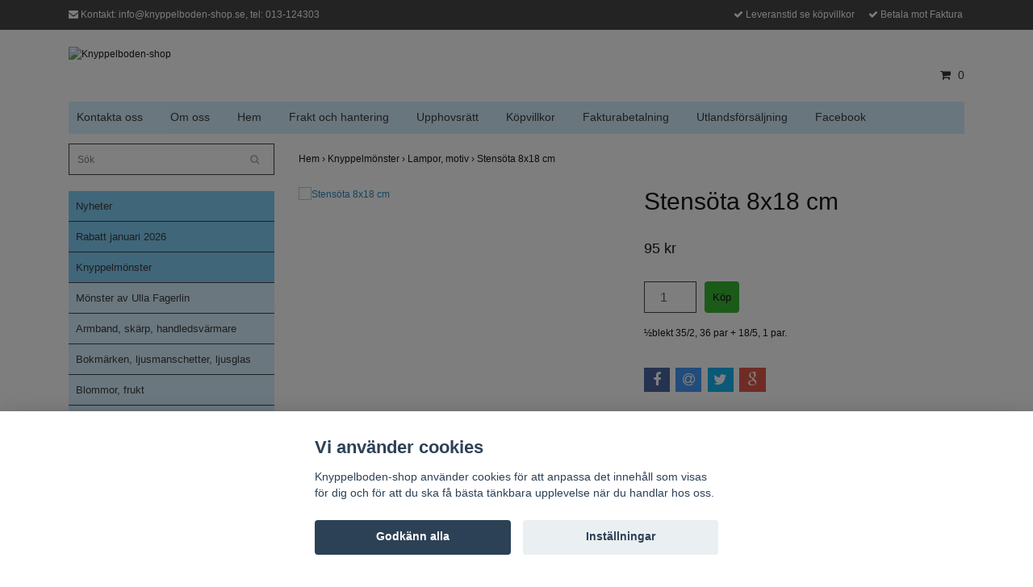

--- FILE ---
content_type: text/html; charset=utf-8
request_url: https://knyppelboden-shop.se/knyppelmonster/lampor-motiv/stensota-8x18-cm
body_size: 7003
content:
<!DOCTYPE html>
<html lang="sv">
<head><meta property="ix:host" content="cdn.quickbutik.com/images"><title>Stensöta 8x18 cm - Knyppelboden-shop</title>
<meta http-equiv="Content-Type" content="text/html; charset=UTF-8">
<meta name="author" content="Knyppelboden-shop ">
<meta name="description" content="½blekt 35/2, 36 par + 18/5, 1 par.">
<meta property="og:description" content="½blekt 35/2, 36 par + 18/5, 1 par.">
<meta property="og:title" content="Stensöta 8x18 cm - Knyppelboden-shop">
<meta property="og:url" content="https://knyppelboden-shop.se/knyppelmonster/lampor-motiv/stensota-8x18-cm">
<meta property="og:site_name" content="Knyppelboden-shop ">
<meta property="og:type" content="website">
<meta property="og:image" content="https://cdn.quickbutik.com/images/8038q/products/8038q-154704784314.jpg">
<meta property="twitter:card" content="summary">
<meta property="twitter:title" content="Knyppelboden-shop ">
<meta property="twitter:description" content="½blekt 35/2, 36 par + 18/5, 1 par.">
<meta property="twitter:image" content="https://cdn.quickbutik.com/images/8038q/products/8038q-154704784314.jpg">
<meta name="viewport" content="width=device-width, initial-scale=1, maximum-scale=1">
<link rel="canonical" href="https://knyppelboden-shop.se/knyppelmonster/lampor-motiv/stensota-8x18-cm">
<!-- CSS --><link href="https://storage.quickbutik.com/stores/8038q/templates/bred/css/assets.css?31509" rel="stylesheet" type="text/css" media="all">
<link href="https://storage.quickbutik.com/stores/8038q/templates/bred/css/style.css?31509" rel="stylesheet" type="text/css" media="all">
<link rel="sitemap" type="application/xml" title="Sitemap" href="https://knyppelboden-shop.se/sitemap.xml">
<!--[if lt IE 9]><script src="http://html5shim.googlecode.com/svn/trunk/html5.js"></script><![endif]-->

<script type="text/javascript" defer>document.addEventListener('DOMContentLoaded', () => {
    document.body.setAttribute('data-qb-page', 'product');
});</script><script src="/assets/shopassets/cookieconsent/cookieconsent.js?v=230"></script>
<style>
    html.force--consent,
    html.force--consent body{
        height: auto!important;
        width: 100vw!important;
    }
</style>

    <script type="text/javascript">
    var qb_cookieconsent = initCookieConsent();
    var qb_cookieconsent_blocks = [{"title":"Vi anv\u00e4nder cookies","description":"Knyppelboden-shop anv\u00e4nder cookies f\u00f6r att anpassa det inneh\u00e5ll som visas f\u00f6r dig och f\u00f6r att du ska f\u00e5 b\u00e4sta t\u00e4nkbara upplevelse n\u00e4r du handlar hos oss."},{"title":"N\u00f6dv\u00e4ndiga cookies *","description":"Dessa cookies \u00e4r n\u00f6dv\u00e4ndiga f\u00f6r att butiken ska fungera korrekt och g\u00e5r inte att st\u00e4nga av utan att beh\u00f6va l\u00e4mna denna webbplats. De anv\u00e4nds f\u00f6r att funktionalitet som t.ex. varukorg, skapa ett konto och annat ska fungera korrekt.","toggle":{"value":"basic","enabled":true,"readonly":true}}];
</script>
</head>
<body>
		<div id="my-wrapper">

		<header id="site-header" class="clearfix">
   <div class="container">
   <div class="row top-bar">
		<div class="col-12 d-flex d-md-none justify-content-between align-items-center">
		</div>
	</div>
   <div id="mobile-navigation">
	<nav class="nav">
		<ul>
			<li>
				<a href="#shopping-cart" class="slide-menu">Din varukorg</a>
			</li>

			<li>
				<a class="" href="/sidor/nyhet">Nyheter</a>
			</li>
			<li>
				<a class="" href="/sidor/rabatt-januari-2026">Rabatt januari 2026</a>
			</li>
			<li>
				<a class="" href="/knyppelmonster">Knyppelmönster</a>
			</li>
			<li>
				<a class="" href="/redskap-och-ovrigt-material">Redskap och övr material</a>
			</li>
			<li>
				<a class="" href="/lingarn">Lingarn</a>
			</li>
			<li>
				<a class="" href="/dmc-garn">DMC garn</a>
			</li>
			<li>
				<a class="" href="/ovriga-garner">Övriga garner</a>
			</li>
			<li>
				<a class="" href="/bocker">Böcker</a>
			</li>
			<li>
				<hr />
			</li>
			<li>
				<a class="" href="/contact">Kontakta oss</a>
			</li>
			<li>
				<a class="" href="/sidor/om-oss">Om oss</a>
			</li>
			<li>
				<a class="" href="/">Hem</a>
			</li>
			<li>
				<a class="" href="/sidor/frakt-och-hantering">Frakt och hantering</a>
			</li>
			<li>
				<a class="" href="/sidor/upphovsratt">Upphovsrätt</a>
			</li>
			<li>
				<a class="" href="/sidor/terms-and-conditions">Köpvillkor</a>
			</li>
			<li>
				<a class="" href="/sidor/fakturabetalning">Fakturabetalning</a>
			</li>
			<li>
				<a class="" href="/sidor/utlandsforsaljning">Utlandsförsäljning</a>
			</li>
			<li>
				<a class="" href="https://www.facebook.com/Knyppelboden">Facebook</a>
			</li>
			
		</ul>
	</nav>
</div>
   <div class=" d-block d-sm-none d-none d-sm-block d-md-none  mobile-header">
      <div class="row">
         <div class="col-2">
            <a id="responsive-menu-button" href="#navigation"> <i class="fa fa-bars fa-2x"></i> </a>
         </div>
         <div class="col-7">
            <form action="/shop/search" method="get">
               <div class="search-wrapper">
                  <input class="search_text" name="s" type="text" placeholder="Sök" value=""><button class="search_submit" type="submit">
                  <i class="fa fa-search"></i>
                  </button>
                  <div class="clear"></div>
               </div>
            </form>
         </div>
         <div class="col-3 text-right">
             <a href="#shopping-cart" class="mobile-cart-icon cart-link slide-menu"><i class="fa fa-shopping-cart"></i><span class="cart_link_count">0</span></a>
         </div>
      </div>
   </div>
   <div>
        <div class="row">
         <div class="col-lg-6 col-md-4 col-12">
            <div class="top_left_content">
                <i class='fa fa-envelope'></i> Kontakt: <a href="/cdn-cgi/l/email-protection" class="__cf_email__" data-cfemail="345d5a525b745f5a4d44445158565b50515a19475c5b441a4751">[email&#160;protected]</a>, tel: 013-124303 
            </div>
        </div>
         <div class="col-lg-6 col-md-8 col-12"> 
             <div class="top_pointers">
				<div class="top_pointer">
					<i class='fa fax fa-check'></i> Leveranstid se köpvillkor
				</div>
				
				
				<div class="top_pointer">
					<i class='fa fax fa-check'></i> Betala mot Faktura 
				</div>
                
    	    </div>
      </div>
   </div>

    </div>
    </div>
</header>
<div id="main" role="main">

	<div class="container">

		<div id="page-layout">
			<div class="row">
				<div class="col-lg-8">
					<div class="logo">
						<a href="https://knyppelboden-shop.se" title="Knyppelboden-shop "> <img class="img-responsive" src="https://cdn.quickbutik.com/images/8038q/templates/bred/assets/logo.png?s=31509&auto=format" alt="Knyppelboden-shop ">
						 </a>
					</div>
				    <div class="hidden-sm d-none d-md-inline-block">
					</div>
				</div>
                <div class="col-lg-4 text-right">
                    <div id="cart-brief">
                    <div class="languages  hidden-xs d-none d-sm-block">
            		</div>
            		<div class="d-flex justify-content-end align-items-center mt-3">
            		<a href="#shopping-cart" class="cart-link slide-menu"><i class="fa fa-shopping-cart"></i> <span class="cart_link_count">0</span></a>
                </div>
                    </div>
                </div>
		</div>
		</div>
		<div id="main_menu" class="hidden-xs d-none d-sm-block">
			<div id="product-nav-wrapper">
				<ul class="nav nav-pills">
					<li>
						<a href="/contact" title="Kontakta oss">Kontakta oss</a>
					</li>

					<li>
						<a href="/sidor/om-oss" title="Om oss">Om oss</a>
					</li>

					<li>
						<a href="/" title="Hem">Hem</a>
					</li>

					<li>
						<a href="/sidor/frakt-och-hantering" title="Frakt och hantering">Frakt och hantering</a>
					</li>

					<li>
						<a href="/sidor/upphovsratt" title="Upphovsrätt">Upphovsrätt</a>
					</li>

					<li>
						<a href="/sidor/terms-and-conditions" title="Köpvillkor">Köpvillkor</a>
					</li>

					<li>
						<a href="/sidor/fakturabetalning" title="Fakturabetalning">Fakturabetalning</a>
					</li>

					<li>
						<a href="/sidor/utlandsforsaljning" title="Utlandsförsäljning">Utlandsförsäljning</a>
					</li>

					<li>
						<a href="https://www.facebook.com/Knyppelboden" title="Facebook">Facebook</a>
					</li>

				</ul>
			</div>
		</div>

		<div class="row">

			<div class="maincol  col-lg-3 col-xl-3">
				<div id="sidebar">
					<div class="search-wrapper d-none d-md-block">
						<form action="/shop/search" method="get">

							<input class="search_text" name="s" type="text" size="25" placeholder="Sök" value="">
							<button class="search_submit" type="submit">
								<i class="fa fa-search"></i>
							</button>
							<div class="clear"></div>

						</form>
					</div>
					<div class="categories-wrapper d-none d-md-block">
						<ul>
    							<li class="headmenu ">
    								<a href="/sidor/nyhet">Nyheter</a>
    							</li>
    							<li class="headmenu ">
    								<a href="/sidor/rabatt-januari-2026">Rabatt januari 2026</a>
    							</li>
    							<li class="headmenu ">
    								<a href="/knyppelmonster">Knyppelmönster</a>
    							</li>
        						        <li class="submenu "><a href="/knyppelmonster/monster-av-ulla-fagerlin">Mönster av Ulla Fagerlin</a></li>
        						        <li class="submenu "><a href="/knyppelmonster/armband-skarp">Armband, skärp, handledsvärmare</a></li>
        						        <li class="submenu "><a href="/knyppelmonster/bokmarken-ljusmanschetter-ljusglas">Bokmärken, ljusmanschetter, ljusglas</a></li>
        						        <li class="submenu "><a href="/knyppelmonster/blommor-frukt">Blommor, frukt</a></li>
        						        <li class="submenu "><a href="/knyppelmonster/djur-faglar-fiskar">Djur, fåglar, fiskar</a></li>
        						        <li class="submenu "><a href="/knyppelmonster/figurer">Figurer</a></li>
        						        <li class="submenu "><a href="/knyppelmonster/hus-byggnader">Hus, byggnader</a></li>
        						        <li class="submenu "><a href="/knyppelmonster/dukar">Helknypplade dukar</a></li>
        						        <li class="submenu "><a href="/knyppelmonster/langder-aven-horn">Längder även hörn</a></li>
        						        <li class="submenu "><a href="/knyppelmonster/runda-dukar">Runda dukar</a></li>
        						        <li class="submenu "><a href="/knyppelmonster/dukbarder">Dukbårder</a></li>
        						        <li class="submenu "><a href="/knyppelmonster/lopare">Löpare</a></li>
        						        <li class="submenu "><a href="/knyppelmonster/lampor-motiv">Lampor, motiv</a></li>
        						        <li class="submenu "><a href="/knyppelmonster/pask">Påsk</a></li>
        						        <li class="submenu "><a href="/knyppelmonster/tomtar">Tomtar</a></li>
        						        <li class="submenu "><a href="/knyppelmonster/julmonster">Julmönster</a></li>
        						        <li class="submenu "><a href="/knyppelmonster/ovriga-bilder">Övriga bilder</a></li>
        						        <li class="submenu "><a href="/knyppelmonster/mindre-motiv">Mindre motiv</a></li>
        						        <li class="submenu "><a href="/knyppelmonster/nasdukar">Näsdukar</a></li>
        						        <li class="submenu "><a href="/knyppelmonster/nyckelbricksmotiv">Nyckelbricksmotiv</a></li>
    							<li class="headmenu ">
    								<a href="/redskap-och-ovrigt-material">Redskap och övr material</a>
    							</li>
        						        <li class="submenu "><a href="/redskap-och-ovrigt-material/skyttel-till-frivoliteter">Skyttel till frivoliteter</a></li>
        						        <li class="submenu "><a href="/redskap-och-ovrigt-material/nalar">Nålar</a></li>
        						        <li class="submenu "><a href="/redskap-och-ovrigt-material/band">Band</a></li>
        						        <li class="submenu "><a href="/redskap-och-ovrigt-material/nyckelbricka">Nyckelbricka</a></li>
        						        <li class="submenu "><a href="/redskap-och-ovrigt-material/ovriga-redskap">Övriga redskap</a></li>
    							<li class="headmenu ">
    								<a href="/lingarn">Lingarn</a>
    							</li>
        						        <li class="submenu "><a href="/lingarn/162">16/2</a></li>
        						        <li class="submenu "><a href="/lingarn/183">18/3</a></li>
        						        <li class="submenu "><a href="/lingarn/185">18/5</a></li>
        						        <li class="submenu "><a href="/lingarn/203">20/3</a></li>
        						        <li class="submenu "><a href="/lingarn/253">25/3</a></li>
        						        <li class="submenu "><a href="/lingarn/352">35/2</a></li>
        						        <li class="submenu "><a href="/lingarn/353">35/3</a></li>
        						        <li class="submenu "><a href="/lingarn/402">40/2</a></li>
        						        <li class="submenu "><a href="/lingarn/403">40/3</a></li>
        						        <li class="submenu "><a href="/lingarn/503">50/3</a></li>
        						        <li class="submenu "><a href="/lingarn/602">60/2</a></li>
        						        <li class="submenu "><a href="/lingarn/603">60/3</a></li>
        						        <li class="submenu "><a href="/lingarn/802">80/2</a></li>
        						        <li class="submenu "><a href="/lingarn/502">50/2</a></li>
        						        <li class="submenu "><a href="/lingarn/902">90/2</a></li>
    							<li class="headmenu ">
    								<a href="/dmc-garn">DMC garn</a>
    							</li>
        						        <li class="submenu "><a href="/dmc-garn/dmc-80">DMC 80</a></li>
        						        <li class="submenu "><a href="/dmc-garn/light-effects">Light effects</a></li>
    							<li class="headmenu ">
    								<a href="/ovriga-garner">Övriga garner</a>
    							</li>
        						        <li class="submenu "><a href="/ovriga-garner/baby-alpacka">Baby Alpacka</a></li>
    							<li class="headmenu ">
    								<a href="/bocker">Böcker</a>
    							</li>
						</ul>
					</div>

			</div>
		</div>

		<div class="maincol col-lg-9 col-xl-9">
		
		<div class="maincontent">
                <!-- Breadcrumbs -->
            	<nav class="breadcrumb" aria-label="breadcrumbs">
            	    <a href="/" title="Hem">Hem&nbsp;<span aria-hidden="true">›&nbsp;</span></a>
            	    <a href="/knyppelmonster" title="Knyppelmönster">Knyppelmönster&nbsp;<span aria-hidden="true">›&nbsp;</span></a>
            	    <a href="/knyppelmonster/lampor-motiv" title="Lampor, motiv">Lampor, motiv&nbsp;<span aria-hidden="true">›&nbsp;</span></a>
            	    <a href="/knyppelmonster/lampor-motiv/stensota-8x18-cm" title="Stensöta 8x18 cm">Stensöta 8x18 cm&nbsp;</a>
            	</nav>
            
            
			<article id="/knyppelmonster/lampor-motiv/stensota-8x18-cm" itemscope itemtype="http://schema.org/Product">
			<div id="single_product">
			
			<div class="row">
				
				<div class="col-md-6 col-sm-6 product-images">
				
					<div class="product-images">
					    <ul id="lightSlider">
							<li data-thumb="https://cdn.quickbutik.com/images/8038q/products/8038q-154704784314.jpg?w=90&auto=format" class="active qs-product-image122">
							    <a href="https://cdn.quickbutik.com/images/8038q/products/8038q-154704784314.jpg" title="Stensöta 8x18 cm">
								    <img src="https://cdn.quickbutik.com/images/8038q/products/8038q-154704784314.jpg?w=450&auto=format" alt="Stensöta 8x18 cm" />
								</a>
							</li>
					        
					    </ul>
					    <br />
					</div>
				
				</div>
					
				<div class="col-md-6 col-sm-6">
					
				<section class="entry-content">
				
						<h1 class="custom-font product-description-header" itemprop="name">Stensöta 8x18 cm</h1>
						
					    <form class="qs-cart form" method="post">     
					        <input type="hidden" class="qs-cart-pid"    value="146">
					        <input type="hidden" class="qs-cart-price"  value="95">
					        
							
					      	<h5 class="custom-font compare-at-price qs-product-before-price" style="display:none;">0 kr</h5>
					      	
					      	<div itemprop="offers" itemscope itemtype="http://schema.org/Offer">
					        	<h3 class="custom-font qs-product-price" id="price-field">95 kr</h3>
					        	<meta itemprop="itemCondition" itemtype="http://schema.org/OfferItemCondition" content="http://schema.org/NewCondition" />
					        	<meta itemprop="price" content="95">
								<meta itemprop="priceCurrency" content="SEK">
					        	<link itemprop="availability" href="http://schema.org/InStock">
					        </div>
					        <div class="d-flex">
							<input name="qs-cart-qty" type="number" class="qs-cart-qty form-control qty-picker" max="" value="1" />
							
					        
						    <input type="submit" name="add" value="Köp" id="purchase" data-unavailable-txt="Otillgänglig" class="qs-cart-submit btn">
						    </div>
						
						</form>
						
						<div class="product-description-wrapper">
							<p itemprop="description"><p>½blekt 35/2, 36 par + 18/5, 1 par.</p></p>
						</div>
			
			    <div id="share"></div>
			
					
					
					
					
				</section>
				
				</div>
			
			</div>
			
			</div>
			</article>			</div>

		</div>

	</div>
</div>
</div><div class="d-block d-sm-none d-none d-sm-block d-md-none">
</div>
<footer>
<div class="container">
		
				<div class="row">
<div class="col-lg-12 col-md-12">
				
<div class="footer-menu text-center">
    
</div>

<div class="text-center">

			<a href="https://www.facebook.com/Knyppelboden/" target="_blank" class="btn btn-facebook"><i class="fa fa-facebook"></i></a>
		    
  
								<div class="clearfix"></div>
							<div style="margin-top: 16px;">© Copyright 2026 Knyppelboden-shop </div>
							<div class="poweredby"><a style="text-decoration: none;" target="_blank" rel="nofollow sponsored" title="Powered by Quickbutik" href="https://quickbutik.com">Powered by Quickbutik</a></div></div>
						
						</div>

				</div>
<!-- .row -->
		
			</div>
<!-- container -->
		
		</footer><div class="modal fade" id="languageModal" role="dialog" data-backdrop="false">
       <div class="modal-dialog modal-sm">
         <div class="modal-content     align-items-center justify-content-center">
           <div class="modal-body">
           <div class="text-center">
Choose language
</div>
           </div>
           
           </div>
          </div>
        </div>
		
		<div id="mobile-bar-settings" data-lbl-overview="Översikt" data-lbl-search="Sök"></div>
            <nav id="navigation"><ul>
<li>
                <a href="/sidor/nyhet">Nyheter</a>
                </li>
        	
            <li>
                <a href="/sidor/rabatt-januari-2026">Rabatt januari 2026</a>
                </li>
        	
            <li>
                <a href="/knyppelmonster"><span>Knyppelmönster</span></a>
                <ul>
<li> <a class="show-all" href="/knyppelmonster" title="Knyppelmönster">Visa allt i  Knyppelmönster</a>
</li>
        		    <li><a href="/knyppelmonster/monster-av-ulla-fagerlin">Mönster av Ulla Fagerlin</a></li>
        		        <li><a href="/knyppelmonster/armband-skarp">Armband, skärp, handledsvärmare</a></li>
        		        <li><a href="/knyppelmonster/bokmarken-ljusmanschetter-ljusglas">Bokmärken, ljusmanschetter, ljusglas</a></li>
        		        <li><a href="/knyppelmonster/blommor-frukt">Blommor, frukt</a></li>
        		        <li><a href="/knyppelmonster/djur-faglar-fiskar">Djur, fåglar, fiskar</a></li>
        		        <li><a href="/knyppelmonster/figurer">Figurer</a></li>
        		        <li><a href="/knyppelmonster/hus-byggnader">Hus, byggnader</a></li>
        		        <li><a href="/knyppelmonster/dukar">Helknypplade dukar</a></li>
        		        <li><a href="/knyppelmonster/langder-aven-horn">Längder även hörn</a></li>
        		        <li><a href="/knyppelmonster/runda-dukar">Runda dukar</a></li>
        		        <li><a href="/knyppelmonster/dukbarder">Dukbårder</a></li>
        		        <li><a href="/knyppelmonster/lopare">Löpare</a></li>
        		        <li><a href="/knyppelmonster/lampor-motiv">Lampor, motiv</a></li>
        		        <li><a href="/knyppelmonster/pask">Påsk</a></li>
        		        <li><a href="/knyppelmonster/tomtar">Tomtar</a></li>
        		        <li><a href="/knyppelmonster/julmonster">Julmönster</a></li>
        		        <li><a href="/knyppelmonster/ovriga-bilder">Övriga bilder</a></li>
        		        <li><a href="/knyppelmonster/mindre-motiv">Mindre motiv</a></li>
        		        <li><a href="/knyppelmonster/nasdukar">Näsdukar</a></li>
        		        <li><a href="/knyppelmonster/nyckelbricksmotiv">Nyckelbricksmotiv</a></li>
        		        
</ul>
</li>
        	
            <li>
                <a href="/redskap-och-ovrigt-material"><span>Redskap och övr material</span></a>
                <ul>
<li> <a class="show-all" href="/redskap-och-ovrigt-material" title="Redskap och övr material">Visa allt i  Redskap och övr material</a>
</li>
        		    <li><a href="/redskap-och-ovrigt-material/skyttel-till-frivoliteter">Skyttel till frivoliteter</a></li>
        		        <li><a href="/redskap-och-ovrigt-material/nalar">Nålar</a></li>
        		        <li><a href="/redskap-och-ovrigt-material/band">Band</a></li>
        		        <li><a href="/redskap-och-ovrigt-material/nyckelbricka">Nyckelbricka</a></li>
        		        <li><a href="/redskap-och-ovrigt-material/ovriga-redskap">Övriga redskap</a></li>
        		        
</ul>
</li>
        	
            <li>
                <a href="/lingarn"><span>Lingarn</span></a>
                <ul>
<li> <a class="show-all" href="/lingarn" title="Lingarn">Visa allt i  Lingarn</a>
</li>
        		    <li><a href="/lingarn/162">16/2</a></li>
        		        <li><a href="/lingarn/183">18/3</a></li>
        		        <li><a href="/lingarn/185">18/5</a></li>
        		        <li><a href="/lingarn/203">20/3</a></li>
        		        <li><a href="/lingarn/253">25/3</a></li>
        		        <li><a href="/lingarn/352">35/2</a></li>
        		        <li><a href="/lingarn/353">35/3</a></li>
        		        <li><a href="/lingarn/402">40/2</a></li>
        		        <li><a href="/lingarn/403">40/3</a></li>
        		        <li><a href="/lingarn/503">50/3</a></li>
        		        <li><a href="/lingarn/602">60/2</a></li>
        		        <li><a href="/lingarn/603">60/3</a></li>
        		        <li><a href="/lingarn/802">80/2</a></li>
        		        <li><a href="/lingarn/502">50/2</a></li>
        		        <li><a href="/lingarn/902">90/2</a></li>
        		        
</ul>
</li>
        	
            <li>
                <a href="/dmc-garn"><span>DMC garn</span></a>
                <ul>
<li> <a class="show-all" href="/dmc-garn" title="DMC garn">Visa allt i  DMC garn</a>
</li>
        		    <li><a href="/dmc-garn/dmc-80">DMC 80</a></li>
        		        <li><a href="/dmc-garn/light-effects">Light effects</a></li>
        		        
</ul>
</li>
        	
            <li>
                <a href="/ovriga-garner"><span>Övriga garner</span></a>
                <ul>
<li> <a class="show-all" href="/ovriga-garner" title="Övriga garner">Visa allt i  Övriga garner</a>
</li>
        		    <li><a href="/ovriga-garner/baby-alpacka">Baby Alpacka</a></li>
        		        
</ul>
</li>
        	
            <li>
                <a href="/bocker">Böcker</a>
                </li>
        	
            <li>
                <a href="/contact">Kontakta oss</a>
                </li>
			<li>
                <a href="/sidor/om-oss">Om oss</a>
                </li>
			<li>
                <a href="/">Hem</a>
                </li>
			<li>
                <a href="/sidor/frakt-och-hantering">Frakt och hantering</a>
                </li>
			<li>
                <a href="/sidor/upphovsratt">Upphovsrätt</a>
                </li>
			<li>
                <a href="/sidor/terms-and-conditions">Köpvillkor</a>
                </li>
			<li>
                <a href="/sidor/fakturabetalning">Fakturabetalning</a>
                </li>
			<li>
                <a href="/sidor/utlandsforsaljning">Utlandsförsäljning</a>
                </li>
			<li>
                <a href="https://www.facebook.com/Knyppelboden">Facebook</a>
                </li>
			</ul></nav><nav id="shopping-cart"><div id="mmnue-cartbox" class="mmnue-cartbox">
	<!-- Your content -->
	<div>
		<div class="cartHeader text-center">Din varukorg</div>
	</div>
	
	<div class="qs-cart-empty" >
        <p style="padding: 28px;font-weight: 600;margin:0;">Din varukorg är tom, men det behöver den inte vara.</p>
    </div>
    
	<div class="qs-cart-update" style="display:none;" >
        <table id="CARTITEMS" class="table table-sm ">
            <thead>
                <tr>
                    <td style="width: 220px; text-align: left;">Produkt</td>
                    <td style="width: 130px; text-align: right;">Pris</td>
                </tr>
            </thead>

            <tbody>
            </tbody>
            <tfoot>
                <tr>
                    <td colspan="1"></td>
                    <td colspan="1" class="cartTotal" style="text-align: right;">0,00 SEK</td>
                </tr>
            </tfoot>
        </table>
	</div>
	
	<div class="slide-checkout-buttons">
		<a href="/cart/index" class="btn-buy btn btn-block btn-lg list-buybtn">Till kassan <i class="fa fa-shopping-cart"></i></a>
		<a  class="mmnue_close btn slide-menu mt-3" style="text-decoration: none; color: #2a2a2a;">Fortsätt att handla</a>
	</div>
	
</div></nav>
</div>
		<script data-cfasync="false" src="/cdn-cgi/scripts/5c5dd728/cloudflare-static/email-decode.min.js"></script><script src="https://storage.quickbutik.com/stores/8038q/templates/bred/js/plugins.js?31509" type="text/javascript"></script><script src="https://storage.quickbutik.com/stores/8038q/templates/bred/js/custom.js?31509" type="text/javascript"></script><script src="https://storage.quickbutik.com/stores/8038q/templates/bred/js/qb.js?31509" type="text/javascript"></script>
<script type="text/javascript">var qs_store_url = "https://knyppelboden-shop.se";</script>
<script type="text/javascript">var qs_store_apps_data = {"location":"\/knyppelmonster\/lampor-motiv\/stensota-8x18-cm","products":[],"product_id":"146","category_id":null,"category_name":"Lampor, motiv","fetch":"fetch","order":null,"search":null,"recentPurchaseId":null,"product":{"title":"Stens\u00f6ta 8x18 cm","price":"95 kr","price_raw":"95","before_price":"0 kr","hasVariants":false,"weight":"25","stock":false,"url":"\/knyppelmonster\/lampor-motiv\/stensota-8x18-cm","preorder":false,"images":[{"url":"https:\/\/cdn.quickbutik.com\/images\/8038q\/products\/8038q-154704784314.jpg","position":"1","title":"8038q-154704784314.jpg","is_youtube_thumbnail":false}]}}; var qs_store_apps = [];</script>
<script>if (typeof qs_options !== "undefined") { qs_store_apps_data.variants = JSON.stringify(Array.isArray(qs_options) ? qs_options : []); }</script>
<script type="text/javascript">$.ajax({type:"POST",url:"https://knyppelboden-shop.se/apps/fetch",async:!1,data:qs_store_apps_data, success:function(s){qs_store_apps=s}});</script>
<script type="text/javascript" src="/assets/qb_essentials.babel.js?v=20251006"></script><script type="text/javascript"> var recaptchaSiteKey="6Lc-2GcUAAAAAMXG8Lz5S_MpVshTUeESW6iJqK0_"; </script>
<script>
    qb_cookieconsent.run({
        current_lang: 'en',
        autoclear_cookies: true,
        cookie_expiration: 90,
        autoload_css: true,
        theme_css: '/assets/shopassets/cookieconsent/cookieconsent.css?v=231',
        languages: {
            en: {
                consent_modal: {
                    title: "Vi använder cookies",
                    description: 'Knyppelboden-shop använder cookies för att anpassa det innehåll som visas för dig och för att du ska få bästa tänkbara upplevelse när du handlar hos oss.',
                    primary_btn: {
                        text: 'Godkänn alla',
                        role: 'accept_all'
                    },
                    secondary_btn: {
                        text: 'Inställningar',
                        role: 'settings'
                    }
                },
                settings_modal: {
                    title: 'Cookie inställningar',
                    save_settings_btn: "Spara",
                    accept_all_btn: "Godkänn alla",
                    cookie_table_headers: [
                        { col1: "Name" },
                        { col2: "Domain" },
                        { col3: "Expiration" },
                        { col4: "Description" }
                    ],
                    blocks: qb_cookieconsent_blocks
                }
            }
        },
        onAccept: function (cookie) {
            var event = new CustomEvent("QB_CookieConsentAccepted", {
                detail: {
                    cookie: cookie
                }
            });

            document.dispatchEvent(event);
        },
        onChange: function (cookie) {
            var event = new CustomEvent("QB_CookieConsentAccepted", {
                detail: {
                    cookie: cookie
                }
            });

            document.dispatchEvent(event);
        },
    });

            document.getElementsByTagName("html")[0].classList.add('force--consent');
</script>

    <script src="/assets/shopassets/misc/magicbean.js?v=1" data-shop-id="8038" data-url="https://magic-bean.services.quickbutik.com/v1/sow" data-site-section="1" data-key="e41d5104232114d0bbd67a4b64261416" defer></script>
<script type="text/javascript">document.addEventListener("DOMContentLoaded", function() {
const viewProductEvent = new CustomEvent('view-product', {
                detail: {
                    id: '146',
                    name: 'Stensöta 8x18 cm',
                    currency: 'SEK',
                    price: '95'
                }
            });
            document.dispatchEvent(viewProductEvent);
});</script><script defer src="https://static.cloudflareinsights.com/beacon.min.js/vcd15cbe7772f49c399c6a5babf22c1241717689176015" integrity="sha512-ZpsOmlRQV6y907TI0dKBHq9Md29nnaEIPlkf84rnaERnq6zvWvPUqr2ft8M1aS28oN72PdrCzSjY4U6VaAw1EQ==" data-cf-beacon='{"rayId":"9bf5ada3883d7929","version":"2025.9.1","serverTiming":{"name":{"cfExtPri":true,"cfEdge":true,"cfOrigin":true,"cfL4":true,"cfSpeedBrain":true,"cfCacheStatus":true}},"token":"7a304e0c4e854d16bca3b20c50bbf8db","b":1}' crossorigin="anonymous"></script>
</body>
</html>
